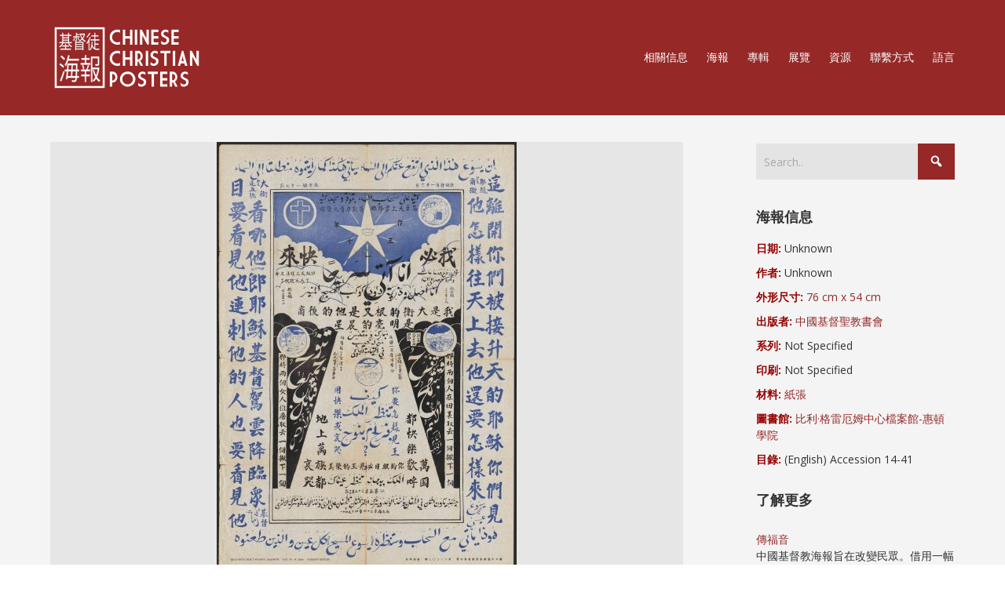

--- FILE ---
content_type: text/html; charset=UTF-8
request_url: https://ccposters.com/tw/poster/christs-return/
body_size: 19316
content:


<!DOCTYPE html>

<html xmlns="http://www.w3.org/1999/xhtml" lang="zh-TW">
	
        
    <head>
    	        
		    	<meta charset="UTF-8" />
		<meta name="viewport" content="width=device-width, height=device-height, initial-scale=1">
        <meta http-equiv="X-UA-Compatible" content="IE=edge">
		<link rel="profile" href="https://gmpg.org/xfn/11" />
            	
				<title>基督再來 &#8211; 基督教海報</title>
<meta name='robots' content='max-image-preview:large' />
	<style>img:is([sizes="auto" i], [sizes^="auto," i]) { contain-intrinsic-size: 3000px 1500px }</style>
	<link rel='dns-prefetch' href='//maxcdn.bootstrapcdn.com' />
<link rel='dns-prefetch' href='//fonts.googleapis.com' />
<link rel='dns-prefetch' href='//use.fontawesome.com' />
<link rel="alternate" type="application/rss+xml" title="訂閱《基督教海報》&raquo; 資訊提供" href="https://ccposters.com/tw/feed/" />
<link rel="alternate" type="application/rss+xml" title="訂閱《基督教海報》&raquo; 留言的資訊提供" href="https://ccposters.com/tw/comments/feed/" />
<link rel="alternate" type="application/rss+xml" title="訂閱《基督教海報 》&raquo;〈基督再來〉留言的資訊提供" href="https://ccposters.com/tw/poster/christs-return/feed/" />
<script type="text/javascript">
/* <![CDATA[ */
window._wpemojiSettings = {"baseUrl":"https:\/\/s.w.org\/images\/core\/emoji\/16.0.1\/72x72\/","ext":".png","svgUrl":"https:\/\/s.w.org\/images\/core\/emoji\/16.0.1\/svg\/","svgExt":".svg","source":{"concatemoji":"https:\/\/ccposters.com\/wp-includes\/js\/wp-emoji-release.min.js?ver=6.8.3"}};
/*! This file is auto-generated */
!function(s,n){var o,i,e;function c(e){try{var t={supportTests:e,timestamp:(new Date).valueOf()};sessionStorage.setItem(o,JSON.stringify(t))}catch(e){}}function p(e,t,n){e.clearRect(0,0,e.canvas.width,e.canvas.height),e.fillText(t,0,0);var t=new Uint32Array(e.getImageData(0,0,e.canvas.width,e.canvas.height).data),a=(e.clearRect(0,0,e.canvas.width,e.canvas.height),e.fillText(n,0,0),new Uint32Array(e.getImageData(0,0,e.canvas.width,e.canvas.height).data));return t.every(function(e,t){return e===a[t]})}function u(e,t){e.clearRect(0,0,e.canvas.width,e.canvas.height),e.fillText(t,0,0);for(var n=e.getImageData(16,16,1,1),a=0;a<n.data.length;a++)if(0!==n.data[a])return!1;return!0}function f(e,t,n,a){switch(t){case"flag":return n(e,"\ud83c\udff3\ufe0f\u200d\u26a7\ufe0f","\ud83c\udff3\ufe0f\u200b\u26a7\ufe0f")?!1:!n(e,"\ud83c\udde8\ud83c\uddf6","\ud83c\udde8\u200b\ud83c\uddf6")&&!n(e,"\ud83c\udff4\udb40\udc67\udb40\udc62\udb40\udc65\udb40\udc6e\udb40\udc67\udb40\udc7f","\ud83c\udff4\u200b\udb40\udc67\u200b\udb40\udc62\u200b\udb40\udc65\u200b\udb40\udc6e\u200b\udb40\udc67\u200b\udb40\udc7f");case"emoji":return!a(e,"\ud83e\udedf")}return!1}function g(e,t,n,a){var r="undefined"!=typeof WorkerGlobalScope&&self instanceof WorkerGlobalScope?new OffscreenCanvas(300,150):s.createElement("canvas"),o=r.getContext("2d",{willReadFrequently:!0}),i=(o.textBaseline="top",o.font="600 32px Arial",{});return e.forEach(function(e){i[e]=t(o,e,n,a)}),i}function t(e){var t=s.createElement("script");t.src=e,t.defer=!0,s.head.appendChild(t)}"undefined"!=typeof Promise&&(o="wpEmojiSettingsSupports",i=["flag","emoji"],n.supports={everything:!0,everythingExceptFlag:!0},e=new Promise(function(e){s.addEventListener("DOMContentLoaded",e,{once:!0})}),new Promise(function(t){var n=function(){try{var e=JSON.parse(sessionStorage.getItem(o));if("object"==typeof e&&"number"==typeof e.timestamp&&(new Date).valueOf()<e.timestamp+604800&&"object"==typeof e.supportTests)return e.supportTests}catch(e){}return null}();if(!n){if("undefined"!=typeof Worker&&"undefined"!=typeof OffscreenCanvas&&"undefined"!=typeof URL&&URL.createObjectURL&&"undefined"!=typeof Blob)try{var e="postMessage("+g.toString()+"("+[JSON.stringify(i),f.toString(),p.toString(),u.toString()].join(",")+"));",a=new Blob([e],{type:"text/javascript"}),r=new Worker(URL.createObjectURL(a),{name:"wpTestEmojiSupports"});return void(r.onmessage=function(e){c(n=e.data),r.terminate(),t(n)})}catch(e){}c(n=g(i,f,p,u))}t(n)}).then(function(e){for(var t in e)n.supports[t]=e[t],n.supports.everything=n.supports.everything&&n.supports[t],"flag"!==t&&(n.supports.everythingExceptFlag=n.supports.everythingExceptFlag&&n.supports[t]);n.supports.everythingExceptFlag=n.supports.everythingExceptFlag&&!n.supports.flag,n.DOMReady=!1,n.readyCallback=function(){n.DOMReady=!0}}).then(function(){return e}).then(function(){var e;n.supports.everything||(n.readyCallback(),(e=n.source||{}).concatemoji?t(e.concatemoji):e.wpemoji&&e.twemoji&&(t(e.twemoji),t(e.wpemoji)))}))}((window,document),window._wpemojiSettings);
/* ]]> */
</script>
<style id='wp-emoji-styles-inline-css' type='text/css'>

	img.wp-smiley, img.emoji {
		display: inline !important;
		border: none !important;
		box-shadow: none !important;
		height: 1em !important;
		width: 1em !important;
		margin: 0 0.07em !important;
		vertical-align: -0.1em !important;
		background: none !important;
		padding: 0 !important;
	}
</style>
<link rel='stylesheet' id='wp-block-library-css' href='https://ccposters.com/wp-includes/css/dist/block-library/style.min.css?ver=6.8.3' type='text/css' media='all' />
<style id='classic-theme-styles-inline-css' type='text/css'>
/*! This file is auto-generated */
.wp-block-button__link{color:#fff;background-color:#32373c;border-radius:9999px;box-shadow:none;text-decoration:none;padding:calc(.667em + 2px) calc(1.333em + 2px);font-size:1.125em}.wp-block-file__button{background:#32373c;color:#fff;text-decoration:none}
</style>
<style id='global-styles-inline-css' type='text/css'>
:root{--wp--preset--aspect-ratio--square: 1;--wp--preset--aspect-ratio--4-3: 4/3;--wp--preset--aspect-ratio--3-4: 3/4;--wp--preset--aspect-ratio--3-2: 3/2;--wp--preset--aspect-ratio--2-3: 2/3;--wp--preset--aspect-ratio--16-9: 16/9;--wp--preset--aspect-ratio--9-16: 9/16;--wp--preset--color--black: #000000;--wp--preset--color--cyan-bluish-gray: #abb8c3;--wp--preset--color--white: #ffffff;--wp--preset--color--pale-pink: #f78da7;--wp--preset--color--vivid-red: #cf2e2e;--wp--preset--color--luminous-vivid-orange: #ff6900;--wp--preset--color--luminous-vivid-amber: #fcb900;--wp--preset--color--light-green-cyan: #7bdcb5;--wp--preset--color--vivid-green-cyan: #00d084;--wp--preset--color--pale-cyan-blue: #8ed1fc;--wp--preset--color--vivid-cyan-blue: #0693e3;--wp--preset--color--vivid-purple: #9b51e0;--wp--preset--gradient--vivid-cyan-blue-to-vivid-purple: linear-gradient(135deg,rgba(6,147,227,1) 0%,rgb(155,81,224) 100%);--wp--preset--gradient--light-green-cyan-to-vivid-green-cyan: linear-gradient(135deg,rgb(122,220,180) 0%,rgb(0,208,130) 100%);--wp--preset--gradient--luminous-vivid-amber-to-luminous-vivid-orange: linear-gradient(135deg,rgba(252,185,0,1) 0%,rgba(255,105,0,1) 100%);--wp--preset--gradient--luminous-vivid-orange-to-vivid-red: linear-gradient(135deg,rgba(255,105,0,1) 0%,rgb(207,46,46) 100%);--wp--preset--gradient--very-light-gray-to-cyan-bluish-gray: linear-gradient(135deg,rgb(238,238,238) 0%,rgb(169,184,195) 100%);--wp--preset--gradient--cool-to-warm-spectrum: linear-gradient(135deg,rgb(74,234,220) 0%,rgb(151,120,209) 20%,rgb(207,42,186) 40%,rgb(238,44,130) 60%,rgb(251,105,98) 80%,rgb(254,248,76) 100%);--wp--preset--gradient--blush-light-purple: linear-gradient(135deg,rgb(255,206,236) 0%,rgb(152,150,240) 100%);--wp--preset--gradient--blush-bordeaux: linear-gradient(135deg,rgb(254,205,165) 0%,rgb(254,45,45) 50%,rgb(107,0,62) 100%);--wp--preset--gradient--luminous-dusk: linear-gradient(135deg,rgb(255,203,112) 0%,rgb(199,81,192) 50%,rgb(65,88,208) 100%);--wp--preset--gradient--pale-ocean: linear-gradient(135deg,rgb(255,245,203) 0%,rgb(182,227,212) 50%,rgb(51,167,181) 100%);--wp--preset--gradient--electric-grass: linear-gradient(135deg,rgb(202,248,128) 0%,rgb(113,206,126) 100%);--wp--preset--gradient--midnight: linear-gradient(135deg,rgb(2,3,129) 0%,rgb(40,116,252) 100%);--wp--preset--font-size--small: 13px;--wp--preset--font-size--medium: 20px;--wp--preset--font-size--large: 36px;--wp--preset--font-size--x-large: 42px;--wp--preset--spacing--20: 0.44rem;--wp--preset--spacing--30: 0.67rem;--wp--preset--spacing--40: 1rem;--wp--preset--spacing--50: 1.5rem;--wp--preset--spacing--60: 2.25rem;--wp--preset--spacing--70: 3.38rem;--wp--preset--spacing--80: 5.06rem;--wp--preset--shadow--natural: 6px 6px 9px rgba(0, 0, 0, 0.2);--wp--preset--shadow--deep: 12px 12px 50px rgba(0, 0, 0, 0.4);--wp--preset--shadow--sharp: 6px 6px 0px rgba(0, 0, 0, 0.2);--wp--preset--shadow--outlined: 6px 6px 0px -3px rgba(255, 255, 255, 1), 6px 6px rgba(0, 0, 0, 1);--wp--preset--shadow--crisp: 6px 6px 0px rgba(0, 0, 0, 1);}:where(.is-layout-flex){gap: 0.5em;}:where(.is-layout-grid){gap: 0.5em;}body .is-layout-flex{display: flex;}.is-layout-flex{flex-wrap: wrap;align-items: center;}.is-layout-flex > :is(*, div){margin: 0;}body .is-layout-grid{display: grid;}.is-layout-grid > :is(*, div){margin: 0;}:where(.wp-block-columns.is-layout-flex){gap: 2em;}:where(.wp-block-columns.is-layout-grid){gap: 2em;}:where(.wp-block-post-template.is-layout-flex){gap: 1.25em;}:where(.wp-block-post-template.is-layout-grid){gap: 1.25em;}.has-black-color{color: var(--wp--preset--color--black) !important;}.has-cyan-bluish-gray-color{color: var(--wp--preset--color--cyan-bluish-gray) !important;}.has-white-color{color: var(--wp--preset--color--white) !important;}.has-pale-pink-color{color: var(--wp--preset--color--pale-pink) !important;}.has-vivid-red-color{color: var(--wp--preset--color--vivid-red) !important;}.has-luminous-vivid-orange-color{color: var(--wp--preset--color--luminous-vivid-orange) !important;}.has-luminous-vivid-amber-color{color: var(--wp--preset--color--luminous-vivid-amber) !important;}.has-light-green-cyan-color{color: var(--wp--preset--color--light-green-cyan) !important;}.has-vivid-green-cyan-color{color: var(--wp--preset--color--vivid-green-cyan) !important;}.has-pale-cyan-blue-color{color: var(--wp--preset--color--pale-cyan-blue) !important;}.has-vivid-cyan-blue-color{color: var(--wp--preset--color--vivid-cyan-blue) !important;}.has-vivid-purple-color{color: var(--wp--preset--color--vivid-purple) !important;}.has-black-background-color{background-color: var(--wp--preset--color--black) !important;}.has-cyan-bluish-gray-background-color{background-color: var(--wp--preset--color--cyan-bluish-gray) !important;}.has-white-background-color{background-color: var(--wp--preset--color--white) !important;}.has-pale-pink-background-color{background-color: var(--wp--preset--color--pale-pink) !important;}.has-vivid-red-background-color{background-color: var(--wp--preset--color--vivid-red) !important;}.has-luminous-vivid-orange-background-color{background-color: var(--wp--preset--color--luminous-vivid-orange) !important;}.has-luminous-vivid-amber-background-color{background-color: var(--wp--preset--color--luminous-vivid-amber) !important;}.has-light-green-cyan-background-color{background-color: var(--wp--preset--color--light-green-cyan) !important;}.has-vivid-green-cyan-background-color{background-color: var(--wp--preset--color--vivid-green-cyan) !important;}.has-pale-cyan-blue-background-color{background-color: var(--wp--preset--color--pale-cyan-blue) !important;}.has-vivid-cyan-blue-background-color{background-color: var(--wp--preset--color--vivid-cyan-blue) !important;}.has-vivid-purple-background-color{background-color: var(--wp--preset--color--vivid-purple) !important;}.has-black-border-color{border-color: var(--wp--preset--color--black) !important;}.has-cyan-bluish-gray-border-color{border-color: var(--wp--preset--color--cyan-bluish-gray) !important;}.has-white-border-color{border-color: var(--wp--preset--color--white) !important;}.has-pale-pink-border-color{border-color: var(--wp--preset--color--pale-pink) !important;}.has-vivid-red-border-color{border-color: var(--wp--preset--color--vivid-red) !important;}.has-luminous-vivid-orange-border-color{border-color: var(--wp--preset--color--luminous-vivid-orange) !important;}.has-luminous-vivid-amber-border-color{border-color: var(--wp--preset--color--luminous-vivid-amber) !important;}.has-light-green-cyan-border-color{border-color: var(--wp--preset--color--light-green-cyan) !important;}.has-vivid-green-cyan-border-color{border-color: var(--wp--preset--color--vivid-green-cyan) !important;}.has-pale-cyan-blue-border-color{border-color: var(--wp--preset--color--pale-cyan-blue) !important;}.has-vivid-cyan-blue-border-color{border-color: var(--wp--preset--color--vivid-cyan-blue) !important;}.has-vivid-purple-border-color{border-color: var(--wp--preset--color--vivid-purple) !important;}.has-vivid-cyan-blue-to-vivid-purple-gradient-background{background: var(--wp--preset--gradient--vivid-cyan-blue-to-vivid-purple) !important;}.has-light-green-cyan-to-vivid-green-cyan-gradient-background{background: var(--wp--preset--gradient--light-green-cyan-to-vivid-green-cyan) !important;}.has-luminous-vivid-amber-to-luminous-vivid-orange-gradient-background{background: var(--wp--preset--gradient--luminous-vivid-amber-to-luminous-vivid-orange) !important;}.has-luminous-vivid-orange-to-vivid-red-gradient-background{background: var(--wp--preset--gradient--luminous-vivid-orange-to-vivid-red) !important;}.has-very-light-gray-to-cyan-bluish-gray-gradient-background{background: var(--wp--preset--gradient--very-light-gray-to-cyan-bluish-gray) !important;}.has-cool-to-warm-spectrum-gradient-background{background: var(--wp--preset--gradient--cool-to-warm-spectrum) !important;}.has-blush-light-purple-gradient-background{background: var(--wp--preset--gradient--blush-light-purple) !important;}.has-blush-bordeaux-gradient-background{background: var(--wp--preset--gradient--blush-bordeaux) !important;}.has-luminous-dusk-gradient-background{background: var(--wp--preset--gradient--luminous-dusk) !important;}.has-pale-ocean-gradient-background{background: var(--wp--preset--gradient--pale-ocean) !important;}.has-electric-grass-gradient-background{background: var(--wp--preset--gradient--electric-grass) !important;}.has-midnight-gradient-background{background: var(--wp--preset--gradient--midnight) !important;}.has-small-font-size{font-size: var(--wp--preset--font-size--small) !important;}.has-medium-font-size{font-size: var(--wp--preset--font-size--medium) !important;}.has-large-font-size{font-size: var(--wp--preset--font-size--large) !important;}.has-x-large-font-size{font-size: var(--wp--preset--font-size--x-large) !important;}
:where(.wp-block-post-template.is-layout-flex){gap: 1.25em;}:where(.wp-block-post-template.is-layout-grid){gap: 1.25em;}
:where(.wp-block-columns.is-layout-flex){gap: 2em;}:where(.wp-block-columns.is-layout-grid){gap: 2em;}
:root :where(.wp-block-pullquote){font-size: 1.5em;line-height: 1.6;}
</style>
<link rel='stylesheet' id='beautiful-taxonomy-filters-basic-css' href='https://ccposters.com/wp-content/plugins/beautiful-taxonomy-filters/public/css/beautiful-taxonomy-filters-base.min.css?ver=2.4.3' type='text/css' media='all' />
<link rel='stylesheet' id='beautiful-taxonomy-filters-css' href='https://ccposters.com/wp-content/plugins/beautiful-taxonomy-filters/public/css/beautiful-taxonomy-filters-simple.min.css?ver=2.4.3' type='text/css' media='all' />
<link rel='stylesheet' id='contact-form-7-css' href='https://ccposters.com/wp-content/plugins/contact-form-7/includes/css/styles.css?ver=5.8.6' type='text/css' media='all' />
<link rel='stylesheet' id='sfwa_cdn_fontawesome-css' href='https://maxcdn.bootstrapcdn.com/font-awesome/4.7.0/css/font-awesome.min.css?ver=2.0.8' type='text/css' media='all' />
<link rel='stylesheet' id='sfwa_style-css' href='https://ccposters.com/wp-content/plugins/podamibe-simple-footer-widget-area/assets/css/sfwa.css?ver=2.0.8' type='text/css' media='all' />
<link rel='stylesheet' id='responsive-lightbox-nivo_lightbox-css-css' href='https://ccposters.com/wp-content/plugins/responsive-lightbox-lite/assets/nivo-lightbox/nivo-lightbox.css?ver=6.8.3' type='text/css' media='all' />
<link rel='stylesheet' id='responsive-lightbox-nivo_lightbox-css-d-css' href='https://ccposters.com/wp-content/plugins/responsive-lightbox-lite/assets/nivo-lightbox/themes/default/default.css?ver=6.8.3' type='text/css' media='all' />
<link rel='stylesheet' id='dashicons-css' href='https://ccposters.com/wp-includes/css/dashicons.min.css?ver=6.8.3' type='text/css' media='all' />
<link rel='stylesheet' id='bento-theme-styles-css' href='https://ccposters.com/wp-content/themes/bento/style.css' type='text/css' media='all' />
<style id='bento-theme-styles-inline-css' type='text/css'>

		.logo {
			padding: 10px 0;
			padding: 1rem 0;
		}
	
		@media screen and (min-width: 64em) {
			.bnt-container {
				max-width: 1080px;
				max-width: 108rem;
			}
		}
		@media screen and (min-width: 74.25em) {
			.bnt-container {
				padding: 0;
			}
		}
		@media screen and (min-width: 120em) {
			.bnt-container {
				max-width: 1440px;
				max-width: 144rem;
			}
		}
	
		body {
			font-family: Open Sans, Arial, sans-serif;
			font-size: 14px;
			font-size: 1.4em;
		}
		.site-content h1, 
		.site-content h2, 
		.site-content h3, 
		.site-content h4, 
		.site-content h5, 
		.site-content h6,
		.post-header-title h1 {
			font-family: Open Sans, Arial, sans-serif;
		}
		#nav-primary {
			font-family: Montserrat, Arial, sans-serif;
		}
		.primary-menu > li > a,
		.primary-menu > li > a:after {
			font-size: 14px;
			font-size: 1.4rem;
		}
	
		.site-header,
		.header-default .site-header.fixed-header,
		.header-centered .site-header.fixed-header,
		.header-side .site-wrapper {
			background: #962828;
		}
		.primary-menu > li > .sub-menu {
			border-top-color: #962828;
		}
		.primary-menu > li > a,
		#nav-mobile li a,
		.mobile-menu-trigger,
		.mobile-menu-close,
		.ham-menu-close {
			color: #ffffff;
		}
		.primary-menu > li > a:hover,
		.primary-menu > li.current-menu-item > a,
		.primary-menu > li.current-menu-ancestor > a {
			color: #eabf00;
		}
		.primary-menu .sub-menu li,
		#nav-mobile {
			background-color: #dddddd;
		}
		.primary-menu .sub-menu li a:hover,
		.primary-menu .sub-menu .current-menu-item:not(.current-menu-ancestor) > a,
		#nav-mobile li a:hover,
		#nav-mobile .current-menu-item:not(.current-menu-ancestor) > a {
			background-color: #cccccc;
		}
		.primary-menu .sub-menu,
		.primary-menu .sub-menu li,
		#nav-mobile li a,
		#nav-mobile .primary-mobile-menu > li:first-child > a {
			border-color: #cccccc;
		}
		.primary-menu .sub-menu li a {
			color: #333333; 
		}
		.primary-menu .sub-menu li:hover > a {
			color: #333333; 
		}
		#nav-mobile {
			background-color: #dddddd;
		}
		#nav-mobile li a,
		.mobile-menu-trigger,
		.mobile-menu-close {
			color: #333333;
		}
		#nav-mobile li a:hover,
		#nav-mobile .current-menu-item:not(.current-menu-ancestor) > a {
			background-color: #cccccc;
		}
		#nav-mobile li a,
		#nav-mobile .primary-mobile-menu > li:first-child > a {
			border-color: #cccccc;	
		}
		#nav-mobile li a:hover,
		.mobile-menu-trigger-container:hover,
		.mobile-menu-close:hover {
			color: #333333;
		}
	
		.site-content {
			background-color: #f4f4f4;
		}
		.site-content h1, 
		.site-content h2, 
		.site-content h3, 
		.site-content h4, 
		.site-content h5, 
		.site-content h6 {
			color: #333333;
		}
		.products .product a h3,
		.masonry-item-box a h2 {
			color: inherit;	
		}
		.site-content {
			color: #333333;
		}
		.site-content a:not(.masonry-item-link) {
			color: #962828;
		}
		.site-content a:not(.page-numbers) {
			color: #962828;
		}
		.site-content a:not(.ajax-load-more) {
			color: #962828;
		}
		.site-content a:not(.remove) {
			color: #962828;
		}
		.site-content a:not(.button) {
			color: #962828;
		}
		.page-links a .page-link-text:not(:hover) {
			color: #00B285;
		}
		label,
		.wp-caption-text,
		.post-date-blog,
		.entry-footer, 
		.archive-header .archive-description, 
		.comment-meta,
		.comment-notes,
		.project-types,
		.widget_archive li,
		.widget_categories li,
		.widget .post-date,
		.widget_calendar table caption,
		.widget_calendar table th,
		.widget_recent_comments .recentcomments,
		.product .price del,
		.widget del,
		.widget del .amount,
		.product_list_widget a.remove,
		.product_list_widget .quantity,
		.product-categories .count,
		.product_meta,
		.shop_table td.product-remove a,
		.woocommerce-checkout .payment_methods .wc_payment_method .payment_box {
			color: #999999;
		}
		hr,
		.entry-content table,
		.entry-content td,
		.entry-content th,
		.separator-line,
		.comment .comment .comment-nested,
		.comment-respond,
		.sidebar .widget_recent_entries ul li,
		.sidebar .widget_recent_comments ul li,
		.sidebar .widget_categories ul li,
		.sidebar .widget_archive ul li,
		.sidebar .widget_product_categories ul li,
		.woocommerce .site-footer .widget-woo .product_list_widget li,
		.woocommerce .site-footer .widget-woo .cart_list li:last-child,
		.woocommerce-tabs .tabs,
		.woocommerce-tabs .tabs li.active,
		.cart_item,
		.cart_totals .cart-subtotal,
		.cart_totals .order-total,
		.woocommerce-checkout-review-order table tfoot,
		.woocommerce-checkout-review-order table tfoot .order-total,
		.woocommerce-checkout-review-order table tfoot .shipping {
			border-color: #dddddd;	
		}
		input[type="text"], 
		input[type="password"], 
		input[type="email"], 
		input[type="number"], 
		input[type="tel"], 
		input[type="search"], 
		textarea, 
		select, 
		.select2-container {
			background-color: #e4e4e4;
			color: #333333;
		}
		::-webkit-input-placeholder { 
			color: #aaaaaa; 
		}
		::-moz-placeholder { 
			color: #aaaaaa; 
		}
		:-ms-input-placeholder { 
			color: #aaaaaa; 
		}
		input:-moz-placeholder { 
			color: #aaaaaa; 
		}
		.pagination a.page-numbers:hover,
		.woocommerce-pagination a.page-numbers:hover,
		.site-content a.ajax-load-more:hover,
		.page-links a .page-link-text:hover,
		.widget_price_filter .ui-slider .ui-slider-range, 
		.widget_price_filter .ui-slider .ui-slider-handle,
		input[type="submit"],
		.site-content .button,
		.widget_price_filter .ui-slider .ui-slider-range, 
		.widget_price_filter .ui-slider .ui-slider-handle {
			background-color: #962828;	
		}
		.pagination a.page-numbers:hover,
		.woocommerce-pagination a.page-numbers:hover,
		.site-content a.ajax-load-more:hover,
		.page-links a .page-link-text:hover {
			border-color: #962828;
		}
		.page-links a .page-link-text:not(:hover),
		.pagination a, 
		.woocommerce-pagination a,
		.site-content a.ajax-load-more {
			color: #962828;
		}
		input[type="submit"]:hover,
		.site-content .button:hover {
			background-color: #eabf00;
		}
		input[type="submit"],
		.site-content .button,
		.site-content a.button,
		.pagination a.page-numbers:hover,
		.woocommerce-pagination a.page-numbers:hover,
		.site-content a.ajax-load-more:hover,
		.page-links a .page-link-text:hover {
			color: #ffffff;	
		}
		input[type="submit"]:hover,
		.site-content .button:hover {
			color: #ffffff;
		}
		.shop_table .actions .button,
		.shipping-calculator-form .button,
		.checkout_coupon .button,
		.widget_shopping_cart .button:first-child,
		.price_slider_amount .button {
			background-color: #999999;
		}
		.shop_table .actions .button:hover,
		.shipping-calculator-form .button:hover,
		.checkout_coupon .button:hover,
		.widget_shopping_cart .button:first-child:hover,
		.price_slider_amount .button:hover {
			background-color: #777777;
		}
		.shop_table .actions .button,
		.shipping-calculator-form .button,
		.checkout_coupon .button,
		.widget_shopping_cart .button:first-child,
		.price_slider_amount .button {
			color: #ffffff;
		}
		.shop_table .actions .button:hover,
		.shipping-calculator-form .button:hover,
		.checkout_coupon .button:hover,
		.widget_shopping_cart .button:first-child:hover,
		.price_slider_amount .button:hover {
			color: #ffffff;
		}
	
		.sidebar-footer {
			background-color: #595959;
		}
		.site-footer {
			color: #cccccc;
		}
		.site-footer a {
			color: #ffffff;
		}
		.site-footer label, 
		.site-footer .post-date-blog, 
		.site-footer .entry-footer, 
		.site-footer .comment-meta, 
		.site-footer .comment-notes, 
		.site-footer .widget_archive li, 
		.site-footer .widget_categories li, 
		.site-footer .widget .post-date, 
		.site-footer .widget_calendar table caption, 
		.site-footer .widget_calendar table th, 
		.site-footer .widget_recent_comments .recentcomments {
			color: #aaaaaa;
		}
		.sidebar-footer .widget_recent_entries ul li, 
		.sidebar-footer .widget_recent_comments ul li, 
		.sidebar-footer .widget_categories ul li, 
		.sidebar-footer .widget_archive ul li {
			border-color: #999999;
		}
		.bottom-footer {
			background-color: #666666;
			color: #cccccc;
		}
		.bottom-footer a {
			color: #ffffff;
		}
	
		.home.blog .post-header-title h1 {
			color: #ffffff;
		}
		.home.blog .post-header-subtitle {
			color: #cccccc;
		}
	

				.post-header {
					background-image: url(https://ccposters.com/wp-content/uploads/2018/11/Wheaton_022.jpg);
				}
			
			.post-header-title h1,
			.entry-header h1 { 
				color: ; 
			}
			.post-header-subtitle {
				color: ;
			}
			.site-content {
				background-color: ;
			}
		
</style>
<link rel='stylesheet' id='font-awesome-css' href='https://ccposters.com/wp-content/plugins/types/vendor/toolset/toolset-common/res/lib/font-awesome/css/font-awesome.min.css?ver=4.7.0' type='text/css' media='screen' />
<link rel='stylesheet' id='google-fonts-css' href='https://fonts.googleapis.com/css?family=Open+Sans%3A400%2C700%2C400italic%7COpen+Sans%3A400%2C700%2C400italic%7CMontserrat%3A400%2C700&#038;subset=cyrillic%2Clatin%2Clatin-ext%2Cgreek-ext' type='text/css' media='all' />
<link rel='stylesheet' id='font-awesome-official-css' href='https://use.fontawesome.com/releases/v6.4.0/css/all.css' type='text/css' media='all' integrity="sha384-iw3OoTErCYJJB9mCa8LNS2hbsQ7M3C0EpIsO/H5+EGAkPGc6rk+V8i04oW/K5xq0" crossorigin="anonymous" />
<link rel='stylesheet' id='parent-style-css' href='https://ccposters.com/wp-content/themes/bento/style.css?ver=6.8.3' type='text/css' media='all' />
<link rel='stylesheet' id='font-awesome-official-v4shim-css' href='https://use.fontawesome.com/releases/v6.4.0/css/v4-shims.css' type='text/css' media='all' integrity="sha384-TjXU13dTMPo+5ZlOUI1IGXvpmajjoetPqbUJqTx+uZ1bGwylKHNEItuVe/mg/H6l" crossorigin="anonymous" />
<link rel='stylesheet' id='wppb_stylesheet-css' href='https://ccposters.com/wp-content/plugins/profile-builder/assets/css/style-front-end.css?ver=3.13.1' type='text/css' media='all' />
<link rel='stylesheet' id='pcs-styles-css' href='https://ccposters.com/wp-content/plugins/post-content-shortcodes/styles/default-styles.css?ver=1.0' type='text/css' media='screen' />
<script type="text/javascript" src="https://ccposters.com/wp-includes/js/jquery/jquery.min.js?ver=3.7.1" id="jquery-core-js"></script>
<script type="text/javascript" src="https://ccposters.com/wp-includes/js/jquery/jquery-migrate.min.js?ver=3.4.1" id="jquery-migrate-js"></script>
<script type="text/javascript" src="https://ccposters.com/wp-content/plugins/responsive-lightbox-lite/assets/nivo-lightbox/nivo-lightbox.min.js?ver=6.8.3" id="responsive-lightbox-nivo_lightbox-js"></script>
<script type="text/javascript" id="responsive-lightbox-lite-script-js-extra">
/* <![CDATA[ */
var rllArgs = {"script":"nivo_lightbox","selector":"lightbox","custom_events":""};
/* ]]> */
</script>
<script type="text/javascript" src="https://ccposters.com/wp-content/plugins/responsive-lightbox-lite/assets/inc/script.js?ver=6.8.3" id="responsive-lightbox-lite-script-js"></script>
<link rel="https://api.w.org/" href="https://ccposters.com/tw/wp-json/" /><link rel="EditURI" type="application/rsd+xml" title="RSD" href="https://ccposters.com/xmlrpc.php?rsd" />
<meta name="generator" content="WordPress 6.8.3" />
<link rel="canonical" href="https://ccposters.com/tw/poster/christs-return/" />
<link rel='shortlink' href='https://ccposters.com/tw/?p=5526' />
<link rel="alternate" title="oEmbed (JSON)" type="application/json+oembed" href="https://ccposters.com/tw/wp-json/oembed/1.0/embed?url=https%3A%2F%2Fccposters.com%2Ftw%2Fposter%2Fchrists-return%2F" />
<link rel="alternate" title="oEmbed (XML)" type="text/xml+oembed" href="https://ccposters.com/tw/wp-json/oembed/1.0/embed?url=https%3A%2F%2Fccposters.com%2Ftw%2Fposter%2Fchrists-return%2F&#038;format=xml" />
<style>
.qtranxs_flag_en {background-image: url(https://ccposters.com/wp-content/plugins/qtranslate-x/flags/gb.png); background-repeat: no-repeat;}
.qtranxs_flag_zh {background-image: url(https://ccposters.com/wp-content/plugins/qtranslate-x/flags/cn.png); background-repeat: no-repeat;}
.qtranxs_flag_tw {background-image: url(https://ccposters.com/wp-content/plugins/qtranslate-x/flags/tw.png); background-repeat: no-repeat;}
</style>
<link hreflang="en" href="https://ccposters.com/en/poster/christs-return/" rel="alternate" />
<link hreflang="zh" href="https://ccposters.com/zh/poster/christs-return/" rel="alternate" />
<link hreflang="繁體中文" href="https://ccposters.com/tw/poster/christs-return/" rel="alternate" />
<link hreflang="x-default" href="https://ccposters.com/en/poster/christs-return/" rel="alternate" />
<meta name="generator" content="qTranslate-XT 3.15.2" />
<!-- Analytics by WP Statistics - https://wp-statistics.com -->
<meta name="generator" content="Elementor 3.18.3; settings: css_print_method-external, google_font-enabled, font_display-auto">
<style type="text/css" id="sfwarea-plugins-css">.footer-information { background-color : #1c1c1c;}#sfwa_footer a{ color : #a5a5a5 }#sfwa_footer a:hover{ color : #f7f7f7 }#sfwa_footer{ color : #a5a5a5 }.footer-information{ padding-top : 20px;padding-bottom : 20px; }</style><link rel="icon" href="https://ccposters.com/wp-content/uploads/2018/01/cropped-ccp-icon-32x32.jpg" sizes="32x32" />
<link rel="icon" href="https://ccposters.com/wp-content/uploads/2018/01/cropped-ccp-icon-192x192.jpg" sizes="192x192" />
<link rel="apple-touch-icon" href="https://ccposters.com/wp-content/uploads/2018/01/cropped-ccp-icon-180x180.jpg" />
<meta name="msapplication-TileImage" content="https://ccposters.com/wp-content/uploads/2018/01/cropped-ccp-icon-270x270.jpg" />
		<style type="text/css" id="wp-custom-css">
			/*GALLERIES */
.so-panel {
	margin-bottom: 0px !important;
}

.elementor-image-gallery .gallery-columns-4 .gallery-item {
    max-width: 24.5%;
}
.elementor-image-gallery .gallery-columns-3 .gallery-item {
    max-width: 32.33%;
}
.elementor-image-gallery .gallery-columns-2 .gallery-item {
    max-width: 49.5%;
}
/* PAGE */
.post-thumbnail-2 {
	background-color: #e6e6e6;
}
.elementor-page .content-post {
	width: 100% !important;
}
/* GENERAL */
.bnt-container {
    max-width: 1300px;
    max-width: 130rem;
}
.site-content {
    padding: 30px 0 30px 0!important;
    padding: 3rem 0 3rem 0 !important;
}
h1 {
	margin: 0px 0px 0px 0px !important;
}
.archive-header {
margin-bottom: 60px !important;
}
/* FOOTER */
.sidebar-footer {
    background-color: #4c4c4c;
}

/* MENU STYLE OVERIDE */ 
.site-header {
	background-color: #962828;
}
.primary-menu > li > a:hover, .primary-menu > li.current-menu-item > a, .primary-menu > li.current-menu-ancestor > a {
    color: #eabf00;
}

.primary-menu > li > a, #nav-mobile li a, .mobile-menu-trigger, .mobile-menu-close, .ham-menu-close {
    color: #ffffff;
}
.primary-menu > li {
    position: relative;
    display: inline-block;
    margin: 0 0 0 20px;
    margin: 0 0 0 2rem;
}
.primary-menu > .menu-item-has-children > a:after {
    content: none;
    margin-left: 0px;
}
.primary-menu > .menu-item-has-children > a {
    padding-right: 0px;
    padding-right: 0rem;
}

/* POST PAGE */
.with-excerpt .pcs-post-title {
    font-size: 1em;
    line-height: 1.25em;
    color: #000;
    font-family: MuseoSlab500, Verdana, Geneva, sans-serif;
}

/*BUTTON OVERRIDE */
.site-content .button {
    background-color: #962828;
}
.site-content .button:hover {
    background-color: #eabf00;
}

input[type="submit"] {
    background-color: #962828;
}

input[type="submit"]:hover {
    background-color: #eabf00;
}

.beautiful-taxonomy-filters-button {
    margin-top: 20px;
		height: 3.5em;
		width: 100%;
    padding: 10px 30px 11px;
    -webkit-border-radius: 0px;
    -moz-border-radius: 0px;
    border-radius: 0px;
		border: 0px;
    background-color: #962828;
    color: #FFFFFF;
    text-transform: uppercase;
    font-weight: normal;
}
.beautiful-taxonomy-filters-button:hover {
	background-color: #eabf00;
}

/* PREVIOUS OVERIDES */
.post-list.with-excerpt {
	column-count: 1!important;
	-webkit-column-count: 1;
}

.pcs-post-title {
	font-size: 100% !important;
	font-family: 'Open Sans', Arial, sans-serif !important;
}
.comments-area {
	margin-bottom: 2em;
}
.responsive-tabs .responsive-tabs__panel {
    background: #e6e6e6 !important;
    border: 0px solid #e6e6e6 !important;
    border-top: 0px solid #ddd!important;
    -webkit-border-radius: 0px;
    -moz-border-radius: 0px;
    border-radius: 0px;
    -webkit-border-top-left-radius: 0px;
    -moz-border-radius-topleft: 0px;
    border-top-left-radius: 0px;
    clear: left;
    margin-bottom: 0;
    padding: 20px 20px 5px!important;
    word-wrap: break-word;
}	
.responsive-tabs__heading--active {
	background-color: #960000 !important;
	color: white !important;
	border: 0px solid #e3e4e4 !important;
    border-top: 0px solid #ddd!important;
}

.responsive-tabs__list__item--active {
	background-color: #960000 !important;
	color: white !important;
	line-height:40px !important;
	padding-top: 0px !important;
	margin-bottom: 0px !important;
}

.archive-header {
   margin-bottom: 80px;
}
.archive-description .widgettitle {
	margin-top:0px;
	line-height: 1em;
	margin-bottom: 0px;
	margin-right: 5px;
	float: left;
	font-size: 1.25em;
}
.archive-description .widget li {
	border: .5px solid #960000 !important;
	padding: 3px !important;
	display: block;
	float: left;
	margin-right: 5px;
	margin-top:1px;
	margin-bottom: 1px;
	text-transform: uppercase;
	overflow: visible;
	font-size: 11px;
	
}
.archive-description .widget ul {
	display: block;
	padding-bottom: 5px;
}

.decoration {
	display: none;
}
.bottom-footer {
	display: none;
}
.panel-no-style {
	margin-bottom: 0px !important;
}
.home1 {
  	display: table; 
	border: 10px double #dddfdf !important;	
	background-color: transparent;
	background-size: 100% auto !important;
	transition: opacity .25s ease-in-out;
 	 -moz-transition: opacity .25s ease-in-out;
  	-webkit-transition: opacity .25s ease-in-out;
}
.home1:hover { 
	background-color: #fff !important;
	opacity: .75;
}

#e {
	background-image: url("https://ccposters.com/wp-content/uploads/2018/01/e.jpg") !important;
}
#bs {
	background-image: url("https://ccposters.com/wp-content/uploads/2018/01/bs.jpg") !important;
}
#ci {
	background-image: url("https://ccposters.com/wp-content/uploads/2018/01/ci.jpg") !important;
}
#si {
	background-image: url("https://ccposters.com/wp-content/uploads/2018/01/si.jpg") !important;
}
#ta {
	background-image: url("https://ccposters.com/wp-content/uploads/2018/01/ta.jpg") !important;
}
#na {
	background-image: url("https://ccposters.com/wp-content/uploads/2018/11/na.jpg") !important;
}

.home1 span {
	display: table-cell; 
  height: 45px; 
	width: 500px;
  vertical-align: middle;
  text-align: center;
	line-height: 1.25em;
	text-transform: uppercase;
	font-weight: bold;
}

/* Site */
.entry-header h1 {
	margin-bottom: .25em; 
}
.post-tags {
	display:none;
}
.search-box .entry-header .entry-title {
	margin-top: 5px;
	margin-bottom: 5px !important; 
	font-size: 14px;
	width: 175px;
	height:20px;
  white-space: nowrap;
  overflow: hidden;
  text-overflow: ellipsis;
}
.entry-header .entry-title {
	margin-bottom: 15px !important; 
}
.entry-footer {
	margin-top: 5px;
	margin-bottom: 1em;
	padding-right:2px;
	height: 78px;
	display:block;
	overflow: hidden;
}
.site-content {
		padding-bottom:3em;
}
.breadcrumbs {
	padding-bottom: 1em;
}
.uppercase2 {
	border: .5px solid #960000;
	padding: 3px;
	display: block;
	float: left;
	margin-right: 5px;
	margin-top: 2px;
	font-size:.9em;
}
.comment-form-attachment{
	margin-bottom: 0px;
}
.attachmentRules {
	display: none;
}
.wp-pagenavi {
	clear: both;
}
.footer-copyright {
	text-align: center;
	width: 100%;
}
/* Search */
.widget ul li {
    margin-top: 1rem;
    padding-bottom: 0rem !important; 
    border-bottom: 0px solid #dddddd !important;
}
.searchandfilter li {
	max-height: 5rem;
}
.searchandfilter li input{
	display: block;
	margin-bottom: 20px;
}
.select2-container{
	width: 238px !important;
}
.select2-container--default .select2-selection--single {
	background-color: transparent !important;
	border: 0px!important;
}
.select2-selection__arrow {
    top: 25% !important;
    right: 3% !important;
}

.search-box {
	width:23%;
	min-width:175px;
	display:block;
	height: 22.7em;
	float:left;
	padding-left: 0px !important;
	margin-bottom:1em !important;
	margin-right:1em !important;
	margin-top:1em;
}
.icon{
	display:inline-block;
	width:100%;
	height:100%;
    font: normal normal normal 14px/1 FontAwesome;
    font-size: inherit;
    text-rendering: auto;
    -webkit-font-smoothing: antialiased;
	color: #fff;
}
.icon:hover {
	color: #960000;
}
.search-detail {    
	  color: #fff;
    border-color: #fff;
		display: inline-block;
    width: 40px;
    height: 40px;
    border-style: solid;
    border-width: 1px;
    border-color: #fff;
    border-radius: 4px;
    line-height: 38px;
    overflow: visible;
    font-size: 16px;
    background-color: transparent;
}
.search-detail:hover {
	border-color: #960000;
}
.hover-inner {
		position: relative;
		display:block;
    line-height: 1.4;
    min-height: 100%;
		min-width: 100%;
    font-size: 14px;
		padding-top:50%;
    padding-left: 15px;
    padding-right: 15px;
    overflow: hidden;
    z-index: 1;
}
.hover-inner:hover{
	  transform: translateY(-5%);
		transition-duration: .5s;
}
.hover-outer {
	opacity: 0;
    position: absolute;
		display:block;
    top: 0;
    left: 0;
    width: 100%;
    overflow: hidden;
    text-align: center;
    height: 212px;
    background-color: rgba(0, 0, 0, 0.8);
}
.hover-outer:hover {
	opacity: .9;
	transition-duration: .5s;
}
.search-img {
	width: 100%;
	height: 100%;
	opacity: 0
}
.nav-links {
    float: left;
    clear: both;
		padding-bottom:1em;
}
.entry-footer .uppercase {
	 border: .5px solid #960000;
	line-height: 2.25em;
	padding:2px;
	font-size: .8em;
	margin-right: 2px;
	overflow-wrap: break-word;
	-ms-word-break:keep-all;
  -webkit-box-decoration-break: clone;
  box-decoration-break: clone;
}
.entry-footer .uppercase:empty {
	display: none;
}
/* Resource List Page */
.gallery.list .gallery-item {
    float: left !important;
    width: 50% !important;
    text-align: left;
    list-style: square;
		display: list-item;
		padding-right: 3em;
}
.gallery.list .clear {
	clear: none;
	float: left;
  visibility: hidden;
}
/* Tabs */
.sow-tabs-panel {
	background-color: #e6e6e6;
}

.sow-tabs-tab-container {
	background: none !important;
	padding-left:0px !important;
}
.sow-tabs-tab {
	color: #555555 !important;
	margin-left: 0px !important;
	background-color: #fff !important;

}

.sow-tabs-tab:hover {
	color: #960000 !important;
	background-color: #fff !important;

}
.sow-tabs-tab-selected {
	color: #960000 !important;
	background-color: #e6e6e6 !important;
}
.sow-tabs-tab-selected:hover {
	color: #960000 !important;
		background-color: #e6e6e6 !important;
}

/* Sidebar */
.sidebar .siteorigin-widget-tinymce {
}
.sidebar {
	padding-top: 0px;
}
.widget ul li {
	margin-top: 1rem;
	padding-bottom: 1rem;
	border-bottom: 1px solid #dddddd;
}
.sidebar .widget {
    margin-bottom: 3rem;
}
#sow-editor-5 {
	margin-bottom: 0em;
}

.level-1 {
	font-style: italic !important;
	font-size: .9em;
}

/* Document Gallery */
.document-icon-row {
	display: block;
	background-color: #e6e6e6;
	margin-bottom: 1em
}
.document-icon-row:hover {
	display: block;
	background-color: #f5c7c7;
	margin-bottom: 1em
}

.document-gallery .descriptions.document-icon-row img {
    display: block;
		float:left;
		width: 45px;
		padding-right: 5px;
}
.document-gallery .descriptions.document-icon-row .document-icon {
    width: 100%;
		max-width: 100%;
		padding:.5em;
		margin: 5px;
}
.document-gallery .document-icon .title {
		text-align: left;
		padding-right: .5em;
		vertical-align: center;
		font-size: 14px;
}
.document-icon-row p { 
	display: block;
	float: left;
	width: 100%;
	padding:.5em;
	margin: 0em;
	background-color: #cdd0d2;
}		</style>
		        
    </head>
    
    
        
    <body data-rsssl=1 class="wp-singular poster-template-default single single-poster postid-5526 wp-custom-logo wp-theme-bento wp-child-theme-bento-child btf-archive has-sidebar right-sidebar header-default elementor-default elementor-kit-6697">
	
		         				
		<div class="site-wrapper clear">

			<header class="site-header no-fixed-header">
            	<div class="bnt-container">
                
                	        <div class="mobile-menu-trigger">
        	<div class="mobile-menu-trigger-container">
                <div class="mobile-menu-trigger-stick">
                </div>
                <div class="mobile-menu-trigger-stick">
                </div>
                <div class="mobile-menu-trigger-stick">
                </div>
            </div>
        </div>
        <div class="mobile-menu">
            <div class="mobile-menu-shadow">
            </div>
            <div id="nav-mobile" class="nav">
            	<div class="mobile-menu-close-container">
                	<div class="mobile-menu-close">
                    </div>
                </div>
                <nav>
                    <div class="menu-container"><ul id="menu-main-menu-1" class="primary-mobile-menu"><li class="menu-item menu-item-type-custom menu-item-object-custom menu-item-6717"><a href="https://ccposters.com/tw/pg/about"><span class="menu-item-inner">相關信息</span></a></li>
<li class="menu-item menu-item-type-custom menu-item-object-custom menu-item-has-children menu-item-3661"><a href="https://ccposters.com/tw/poster/"><span class="menu-item-inner">海報</span></a>
<ul class="sub-menu">
	<li class="menu-item menu-item-type-custom menu-item-object-custom menu-item-3663"><a href="https://ccposters.com/tw/classification/biblical-stories"><span class="menu-item-inner">聖經故事</span></a></li>
	<li class="menu-item menu-item-type-custom menu-item-object-custom menu-item-3662"><a href="https://ccposters.com/tw/classification/christian-instruction"><span class="menu-item-inner">基督教教導</span></a></li>
	<li class="menu-item menu-item-type-custom menu-item-object-custom menu-item-3664"><a href="https://ccposters.com/tw/classification/evangelism"><span class="menu-item-inner">传福音</span></a></li>
	<li class="menu-item menu-item-type-custom menu-item-object-custom menu-item-4661"><a href="https://ccposters.com/tw/classification/nationalist"><span class="menu-item-inner">國民黨</span></a></li>
	<li class="menu-item menu-item-type-custom menu-item-object-custom menu-item-3665"><a href="https://ccposters.com/tw/classification/social-issues"><span class="menu-item-inner">社會問題</span></a></li>
	<li class="menu-item menu-item-type-custom menu-item-object-custom menu-item-3666"><a href="https://ccposters.com/tw/classification/traditional-art"><span class="menu-item-inner">傳統藝術</span></a></li>
</ul>
</li>
<li class="menu-item menu-item-type-custom menu-item-object-custom menu-item-6718"><a href="https://ccposters.com/tw/pg/collections"><span class="menu-item-inner">專輯</span></a></li>
<li class="menu-item menu-item-type-custom menu-item-object-custom menu-item-6719"><a href="https://ccposters.com/tw/pg/exhibits/"><span class="menu-item-inner">展覽</span></a></li>
<li class="menu-item menu-item-type-custom menu-item-object-custom menu-item-6721"><a href="https://ccposters.com/tw/pg/resources/"><span class="menu-item-inner">資源</span></a></li>
<li class="menu-item menu-item-type-custom menu-item-object-custom menu-item-6720"><a href="https://ccposters.com/tw/pg/contact/"><span class="menu-item-inner">聯繫方式</span></a></li>
<li class="qtranxs-lang-menu qtranxs-lang-menu-tw menu-item menu-item-type-custom menu-item-object-custom current-menu-parent menu-item-has-children menu-item-3291"><a href="#" title="繁體中文"><span class="menu-item-inner">語言</span></a>
<ul class="sub-menu">
	<li class="qtranxs-lang-menu-item qtranxs-lang-menu-item-en menu-item menu-item-type-custom menu-item-object-custom menu-item-6722"><a href="https://ccposters.com/en/poster/christs-return/"><span class="menu-item-inner">English</span></a></li>
	<li class="qtranxs-lang-menu-item qtranxs-lang-menu-item-zh menu-item menu-item-type-custom menu-item-object-custom menu-item-6723"><a href="https://ccposters.com/zh/poster/christs-return/"><span class="menu-item-inner">简体中文</span></a></li>
	<li class="qtranxs-lang-menu-item qtranxs-lang-menu-item-tw menu-item menu-item-type-custom menu-item-object-custom current-menu-item menu-item-6724"><a href="https://ccposters.com/tw/poster/christs-return/" aria-current="page"><span class="menu-item-inner">繁體中文</span></a></li>
</ul>
</li>
</ul></div>                </nav>
            </div>
        </div>
                    		
                    <div class="logo clear"><a href="https://ccposters.com/tw/" class="logo-image-link"><img class="logo-fullsize" src="https://ccposters.com/wp-content/uploads/2018/01/cropped-ccp-new-e1515772668286-1.png" alt="基督教海報" /><img class="logo-mobile" src="https://ccposters.com/wp-content/uploads/2018/01/cropped-ccp-new-e1515772668286-1.png" alt="基督教海報" /></a></div>                    
                    		<div class="header-menu clear">
            <div id="nav-primary" class="nav">
                <nav>
                    <div class="menu-container"><ul id="menu-main-menu-2" class="primary-menu"><li class="menu-item menu-item-type-custom menu-item-object-custom menu-item-6717"><a href="https://ccposters.com/tw/pg/about"><span class="menu-item-inner">相關信息</span></a></li>
<li class="menu-item menu-item-type-custom menu-item-object-custom menu-item-has-children menu-item-3661"><a href="https://ccposters.com/tw/poster/"><span class="menu-item-inner">海報</span></a>
<ul class="sub-menu">
	<li class="menu-item menu-item-type-custom menu-item-object-custom menu-item-3663"><a href="https://ccposters.com/tw/classification/biblical-stories"><span class="menu-item-inner">聖經故事</span></a></li>
	<li class="menu-item menu-item-type-custom menu-item-object-custom menu-item-3662"><a href="https://ccposters.com/tw/classification/christian-instruction"><span class="menu-item-inner">基督教教導</span></a></li>
	<li class="menu-item menu-item-type-custom menu-item-object-custom menu-item-3664"><a href="https://ccposters.com/tw/classification/evangelism"><span class="menu-item-inner">传福音</span></a></li>
	<li class="menu-item menu-item-type-custom menu-item-object-custom menu-item-4661"><a href="https://ccposters.com/tw/classification/nationalist"><span class="menu-item-inner">國民黨</span></a></li>
	<li class="menu-item menu-item-type-custom menu-item-object-custom menu-item-3665"><a href="https://ccposters.com/tw/classification/social-issues"><span class="menu-item-inner">社會問題</span></a></li>
	<li class="menu-item menu-item-type-custom menu-item-object-custom menu-item-3666"><a href="https://ccposters.com/tw/classification/traditional-art"><span class="menu-item-inner">傳統藝術</span></a></li>
</ul>
</li>
<li class="menu-item menu-item-type-custom menu-item-object-custom menu-item-6718"><a href="https://ccposters.com/tw/pg/collections"><span class="menu-item-inner">專輯</span></a></li>
<li class="menu-item menu-item-type-custom menu-item-object-custom menu-item-6719"><a href="https://ccposters.com/tw/pg/exhibits/"><span class="menu-item-inner">展覽</span></a></li>
<li class="menu-item menu-item-type-custom menu-item-object-custom menu-item-6721"><a href="https://ccposters.com/tw/pg/resources/"><span class="menu-item-inner">資源</span></a></li>
<li class="menu-item menu-item-type-custom menu-item-object-custom menu-item-6720"><a href="https://ccposters.com/tw/pg/contact/"><span class="menu-item-inner">聯繫方式</span></a></li>
<li class="qtranxs-lang-menu qtranxs-lang-menu-tw menu-item menu-item-type-custom menu-item-object-custom current-menu-parent menu-item-has-children menu-item-3291"><a href="#" title="繁體中文"><span class="menu-item-inner">語言</span></a>
<ul class="sub-menu">
	<li class="qtranxs-lang-menu-item qtranxs-lang-menu-item-en menu-item menu-item-type-custom menu-item-object-custom menu-item-6722"><a href="https://ccposters.com/en/poster/christs-return/"><span class="menu-item-inner">English</span></a></li>
	<li class="qtranxs-lang-menu-item qtranxs-lang-menu-item-zh menu-item menu-item-type-custom menu-item-object-custom menu-item-6723"><a href="https://ccposters.com/zh/poster/christs-return/"><span class="menu-item-inner">简体中文</span></a></li>
	<li class="qtranxs-lang-menu-item qtranxs-lang-menu-item-tw menu-item menu-item-type-custom menu-item-object-custom current-menu-item menu-item-6724"><a href="https://ccposters.com/tw/poster/christs-return/" aria-current="page"><span class="menu-item-inner">繁體中文</span></a></li>
</ul>
</li>
</ul></div>                </nav>
            </div>
        </div>
		<div class="ham-menu-trigger">
        	<div class="ham-menu-trigger-container">
                <div class="ham-menu-trigger-stick">
                </div>
                <div class="ham-menu-trigger-stick">
                </div>
                <div class="ham-menu-trigger-stick">
                </div>
            </div>
        </div>
		<div class="ham-menu-close-container">
			<div class="ham-menu-close">
			</div>
		</div>
                            
                </div>
            </header>
			
			<!-- .site-header -->
						
							        
        	<div class="site-content">
<div class="bnt-container">

    <div class="content content-post">
        <main class="site-main" role="main">

            
<article id="post-5526" class="post-5526 poster type-poster status-publish has-post-thumbnail hentry classification-crisis classification-evangelism material-paper tags-blue tags-cloud tags-cross tags-light tags-minority-language tags-star dimensions-76-cm-x-54-cm publisher-the-religious-tract-society-of-hankow-and-shanghai library-billy-graham-center-archives-wheaton-college has-thumb">

				<div class="post-thumbnail-2">
				<a href="https://ccposters.com/wp-content/uploads/2018/11/Wheaton_022.jpg" rel="lightbox">
				<img width="382" height="550" src="https://ccposters.com/wp-content/uploads/2018/11/Wheaton_022-382x550.jpg" class="aligncenter wp-post-image" alt="" decoding="async" fetchpriority="high" srcset="https://ccposters.com/wp-content/uploads/2018/11/Wheaton_022-382x550.jpg 382w, https://ccposters.com/wp-content/uploads/2018/11/Wheaton_022-209x300.jpg 209w, https://ccposters.com/wp-content/uploads/2018/11/Wheaton_022-768x1105.jpg 768w, https://ccposters.com/wp-content/uploads/2018/11/Wheaton_022.jpg 1390w" sizes="(max-width: 382px) 100vw, 382px" /></a>
				</div>
			<header class="entry-header"><h1 class="entry-title">基督再來</h1></header><div class="entry-content clear"><div id="panel-3872-0-0-0" class="so-panel widget widget_sow-editor panel-first-child" data-index="0" data-style="{&quot;background_image_attachment&quot;:false,&quot;background_display&quot;:&quot;tile&quot;}">
<div class="so-widget-sow-editor so-widget-sow-editor-base">
<div class="siteorigin-widget-tinymce textwidget">
<p>阿拉伯文和基督教符號</p>
</div>
</div>
</div>
<div id="panel-3872-0-0-1" class="so-panel widget widget_sow-tabs panel-last-child" data-index="1" data-style="{&quot;background_display&quot;:&quot;tile&quot;}">
<div class="responsive-tabs">
<h2 class="tabtitle">英文翻譯</h2>
<div class="tabcontent">

<div class="entry-content clear">
<div id="pl-3872" class="panel-layout">
<div id="pg-3872-0" class="panel-grid panel-no-style">
<div id="pgc-3872-0-0" class="panel-grid-cell">
<div id="panel-3872-0-0-1" class="so-panel widget widget_sow-tabs panel-last-child" data-index="1">
<div class="so-widget-sow-tabs so-widget-sow-tabs-default-02e4508ec074">
<div class="sow-tabs">
<div class="sow-tabs-panel-container">
<div class="sow-tabs-panel">
<div class="sow-tabs-panel-content">
<p>CHINESE<br />
Right: Jesus is the Messiah. This same Jesus, who has been taken from you into heaven, will come back in the same way you have seen him go into heaven. Acts 1:11</p>
<p>Left: David is [?] Look, he is coming with the clouds, and every eye will see him, even those who pierced him. Revelation 1:7</p>
<p>Middle Picture: Words from top down<br />
Coming on the clouds of the sky, with power and great glory. All the nations of the earth will mourn.<br />
Around the star: Reign a thousand years<br />
Jesus died and rose again.<br />
After he was raised to heaven, he said I am coming soon. Revelation 22:12<br />
I am the Root and the Offspring of David, and the bright Morning Star. Revelation 22:16<br />
Blessed and holy are those who have part in the first resurrection. Revelation 20:6<br />
Two men will be in the field; one will be taken and the other left. Two women will be grinding with a hand mill; one will be taken and the other left. Matthew 24:40, 41<br />
What will you be like when you see the King? With gladness or mourning? Your eyes will see the king in his beauty. Isaiah 33:17</p>
<p>All the nations of the earth will mourn. Matthew 24:30<br />
The nations will be glad. Psalm 67:4</p>
<p>ARABIC<br />
Top line in blue text: This same Jesus, who has been taken from you into heaven, will comes back in the same way you have seen him go into heaven.</p>
<p>Top line in black text on blue background on top of central frame: coming on the clouds of heaven, with power and great glory.<br />
Center line in black text (small font) in the center rectangular frame on the right side: Jesus said after he died, rose, and ascended to heaven<br />
Center line in black text (big font) in the center: Look, I am coming soon.<br />
Center line in black text (small font) in the center rectangular frame under words in big font: I am the root and the offspring of David, and the bright morning star.<br />
Center 3 lines in black text (even smaller font) in the center rectangular frame: Blessed and holy are those who share in the first resurrection.<br />
Words in white text on black background on the right side of the white pyramid-like shape: The nations are glad and sing for joy before the King<br />
Words in white text on black background on the left side of the white pyramid-like shape: All the peoples of the earth will mourn.<br />
Center 3 lines in blue text in the center of the white pyramid-like shape: How do you see the king? With joy or mourning?<br />
Center line in black text (bigger font) towards bottom of the center rectangular frame: Your eyes will see the king in his beauty.</p>
<p>Bottom line in black text (smaller font) at the bottom of the center rectangular frame: Two men will be in the field, one wll be taken and the other left. Two women will be grinding with a hand mill, one will be taken and the other left.</p>
<p>Bottom line in blue text: Look, he is coming with the cloud, and every eye will see him (Jesus Christ), even those who pierced him.</p>
<p>Religious Tract Society, Hankow<br />
Cat. No. M. 22208   CHRIST&#8217;S RETURN</p>
</div>
</div>
</div>
</div>
</div>
</div>
</div>
</div>
</div>
</div>

</div><h2 class="tabtitle">簡化的轉錄</h2>
<div class="tabcontent">

<p>右侧：耶稣郎是尔撒 这离开你们被接升天的耶稣你们见他怎样往天上去他还要怎样来 使徒行传一章十一节</p>
<p>左侧：大卫郎是达五德 看哪他（郎耶稣基督）驾云降临众目要看见他连刺他的人也要看见他 基督 启示录一章七节</p>
<p>图中黑字从上至下：驾着天上云降临有能力有大荣耀 （晨星四周）作王一千年</p>
<p>耶稣死又复活又升了天之后说了 我必快来 启示录二十二章十二</p>
<p>我是大卫的根又是他的后裔 是明亮的晨星 启示录二十二章十六</p>
<p>在头一次复活有分的有福了圣洁了 启示录二十章六节</p>
<p>那时两个人在田里取去一个撇下一个 那时两个女人推磨取去一个撇下一个 （马太福音二十四章四十又四十一）</p>
<p>你要怎样见王 用快乐或哀哭？</p>
<p>你的眼目必见王的荣美（以赛亚书三十三章十七节）</p>
<p>万国都快乐欢呼 (诗篇六十七篇四节) 地上万族都哀哭 （马太福音二十四章三十）</p>
<p>汉口中国基督圣教书会发行<br />
第二二二〇八号<br />
基督再来</p>
</div></div>
</div>
</div><footer class="entry-footer"><span class="uppercase"><a href="https://ccposters.com/tw/classification/evangelism/crisis/" rel="tag">危機</a></span><span class="uppercase"><a href="https://ccposters.com/tw/classification/evangelism/" rel="tag">傳福音</a></span><span class="uppercase"><a href="https://ccposters.com/tw/publisher/the-religious-tract-society-of-hankow-and-shanghai/" rel="tag">中國基督聖教書會</a></span><span class="uppercase"><a href="https://ccposters.com/tw/tags/blue/" rel="tag">藍色</a></span><span class="uppercase"><a href="https://ccposters.com/tw/tags/cloud/" rel="tag"></a></span><span class="uppercase"><a href="https://ccposters.com/tw/tags/cross/" rel="tag">十字架</a></span><span class="uppercase"><a href="https://ccposters.com/tw/tags/light/" rel="tag">光</a></span><span class="uppercase"><a href="https://ccposters.com/tw/tags/minority-language/" rel="tag">少數民族的語言</a></span><span class="uppercase"><a href="https://ccposters.com/tw/tags/star/" rel="tag">六芒星</a></span></footer>
</article>



<div id="comments" class="comments-area">

	    
    	<div id="respond" class="comment-respond">
		<h3 id="reply-title" class="comment-reply-title">發佈留言</h3><form action="" method="post" id="commentform" class="comment-form"></form><form action="https://ccposters.com/tw/wp-comments-post.php" method="POST" enctype="multipart/form-data" id="attachmentForm" class="comment-form" novalidate>
		<div class="comment-form-field comment-form-author">
			<label for="author">Name</label>
			<input 
				id="author" 
				name="author" 
				type="text" 
				placeholder="Name" 
				value="" 
				size="30" aria-required='true' />
		</div>
	

		<div class="comment-form-field comment-form-email">
			<label for="email">Email</label>
			<input 
				id="email" 
				name="email" 
				type="text" 
				placeholder="Email" 
				value="" 
				size="30" aria-required='true' />
		</div>
	

<p class="comment-form-cookies-consent"><input id="wp-comment-cookies-consent" name="wp-comment-cookies-consent" type="checkbox" value="yes" /> <label for="wp-comment-cookies-consent">在<strong>瀏覽器</strong>中儲存顯示名稱、電子郵件地址及個人網站網址，以供下次發佈留言時使用。</label></p>
<p class="comment-form-url comment-form-attachment"><label for="attachment"> <small class="attachmentRules">&nbsp;&nbsp;(Allowed file types: <strong>jpg, gif, png, pdf, doc, docx, ppt, pptx</strong>, maximum file size: <strong>67108864MB.</strong></small></label></p><p class="comment-form-url comment-form-attachment"><input id="attachment" name="attachment" type="file" /></p>
		<div class="comment-form-comment">
			<textarea
				id="comment" 
				name="comment" 
				placeholder="Comment" 
				cols="45" rows="8" 
				aria-required="true"
			></textarea>
		</div>
	<p class="form-submit"><input name="submit" type="submit" id="submit" class="submit" value="Submit Comment" /> <input type='hidden' name='comment_post_ID' value='5526' id='comment_post_ID' />
<input type='hidden' name='comment_parent' id='comment_parent' value='0' />
</p></form>	</div><!-- #respond -->
			
</div>
          </main>
      </div>

        </main>

    			<div class="sidebar widget-area-">
				<div id="search-4" class="widget widget-sidebar widget_search clear">
<form role="search" method="get" id="searchform" class="search-form" action="https://ccposters.com/tw/">
    <div class="search-form-wrap">
		<input type="text" value="" name="s" id="s" class="search-form-input" placeholder="Search.." />
        <input type="submit" id="searchsubmit" class="button submit-button" value="&#xf179;" />
    </div>
</form></div><div id="sow-editor-3" class="widget widget-sidebar widget_sow-editor clear"><div
			
			class="so-widget-sow-editor so-widget-sow-editor-base"
			
		><h3 class="widget-title">海報信息</h3>
<div class="siteorigin-widget-tinymce textwidget">
	<ul>
 	<li><span style="color: #960000;"><strong>日期:</strong></span> Unknown</li>
 	<li><span style="color: #960000;"><strong>作者:</strong></span> Unknown</li>
 	<li><span style="color: #960000;"><strong>外形尺寸:</strong></span> <a href="https://ccposters.com/tw/dimensions/76-cm-x-54-cm/" rel="tag">76 cm x 54 cm</a></li>
 	<li><span style="color: #960000;"><strong>出版者:</strong></span> <a href="https://ccposters.com/tw/publisher/the-religious-tract-society-of-hankow-and-shanghai/" rel="tag">中國基督聖教書會</a></li>
 	<li><span style="color: #960000;"><strong>系列:</strong></span> Not Specified</li>
 	<li><span style="color: #960000;"><strong>印刷:</strong></span> Not Specified</li>
 	<li><span style="color: #960000;"><strong>材料:</strong></span> <a href="https://ccposters.com/tw/material/paper/" rel="tag">紙張</a></li>
<li><span style="color: #960000;"><strong>圖書館:</strong></span> <a href="https://ccposters.com/tw/library/billy-graham-center-archives-wheaton-college/" rel="tag">比利·格雷厄姆中心檔案館-惠頓學院</a></li>
 	<li><span style="color: #960000;"><strong>目錄:</strong></span> (English) Accession 14-41</li>
</ul></div>
</div></div><div id="sow-editor-17" class="widget widget-sidebar widget_sow-editor clear"><div
			
			class="so-widget-sow-editor so-widget-sow-editor-base"
			
		><h3 class="widget-title">了解更多</h3>
<div class="siteorigin-widget-tinymce textwidget">
	<ul class="post-list with-excerpt"><li class="listed-post"><a class="pcs-post-title" href="https://ccposters.com/tw/description/evangelism/" title="傳福音">傳福音</a><div class="pcs-excerpt-wrapper"><div class="pcs-excerpt"><p>中國基督教海報旨在改變民眾。借用一幅最常見的海報上的話，其目的是“改造新人”。這些海報邀請，勸誡人們改變，有時甚至毫無掩飾，不惜直言拒絕改變會造成的悲慘後果。海報運用的所有策略和意象，無不是為了達到其最終目的：帶人信主。</p>
</div></div></li></ul>

<a href="https://ccposters.com/tw/pg/resources">更多資源...</a></div>
</div></div>			</div>
			
</div>

    
            </div><!-- .site-content -->
			
						<div class="after-content">
			</div>
            
            <footer class="site-footer">
				
								                    <div class="widget-area sidebar-footer clear">
                        <div class="bnt-container">
                            <div id="sow-editor-2" class="column-3 widget widget-footer widget_sow-editor clear"><div
			
			class="so-widget-sow-editor so-widget-sow-editor-base"
			
		>
<div class="siteorigin-widget-tinymce textwidget">
	<p><a href="http://www.hluce.org/"><img loading="lazy" decoding="async" class="size-full wp-image-3696 aligncenter" src="https://ccposters.com/wp-content/uploads/2018/01/luce.png" alt="" width="75" height="105" /></a></p>
</div>
</div></div><div id="sow-editor-11" class="column-3 widget widget-footer widget_sow-editor clear"><div
			
			class="so-widget-sow-editor so-widget-sow-editor-base"
			
		>
<div class="siteorigin-widget-tinymce textwidget">
	<p><a href="http://www.bu.edu"><img loading="lazy" decoding="async" class="size-full wp-image-3697 aligncenter" src="https://ccposters.com/wp-content/uploads/2018/01/bu.png" alt="" width="295" height="135" /></a></p>
</div>
</div></div><div id="sow-editor-12" class="column-3 widget widget-footer widget_sow-editor clear"><div
			
			class="so-widget-sow-editor so-widget-sow-editor-base"
			
		>
<div class="siteorigin-widget-tinymce textwidget">
	<p><a href="https://www.bu.edu/cgcm/"><img loading="lazy" decoding="async" class="size-full wp-image-3698 aligncenter" src="https://ccposters.com/wp-content/uploads/2018/01/cgcm.png" alt="" width="326" height="135" srcset="https://ccposters.com/wp-content/uploads/2018/01/cgcm.png 474w, https://ccposters.com/wp-content/uploads/2018/01/cgcm-300x124.png 300w" sizes="auto, (max-width: 326px) 100vw, 326px" /></a></p>
</div>
</div></div>                        </div>
                	</div>
                                    
				                <div class="bottom-footer clear">
                	<div class="bnt-container">
					
												
                        <div class="footer-copyright">&#169; 2026 基督教海報. Bento theme by Satori</div>						
                    </div>
                </div>
                
            </footer><!-- .site-footer -->

		</div><!-- .site-wrapper -->
		
				<script type="speculationrules">
{"prefetch":[{"source":"document","where":{"and":[{"href_matches":"\/tw\/*"},{"not":{"href_matches":["\/wp-*.php","\/wp-admin\/*","\/wp-content\/uploads\/*","\/wp-content\/*","\/wp-content\/plugins\/*","\/wp-content\/themes\/bento-child\/*","\/wp-content\/themes\/bento\/*","\/tw\/*\\?(.+)"]}},{"not":{"selector_matches":"a[rel~=\"nofollow\"]"}},{"not":{"selector_matches":".no-prefetch, .no-prefetch a"}}]},"eagerness":"conservative"}]}
</script>
<style type="text/css"> 
         /* Hide reCAPTCHA V3 badge */
        .grecaptcha-badge {
        
            visibility: hidden !important;
        
        }
    </style><footer id="sfwa_footer" class="sfwa_grid_one"><div class="footer-information"><div class="sfwa_fullwidth"><div class="sfwa_row"><div class="sfwa_footer_area"><aside id="sow-editor-14" class="widget widget_sow-editor"><div
			
			class="so-widget-sow-editor so-widget-sow-editor-base"
			
		>
<div class="siteorigin-widget-tinymce textwidget">
	<p style="text-align: center;"> © 2018 基督徒海報 | <a href="http://www.bu.edu/tech/services/security/cyber-security/dmca/copyright/">使用權</a></p>
</div>
</div></aside></div></div></div></div></footer><link rel='stylesheet' id='tabby-css' href='https://ccposters.com/wp-content/plugins/tabby-responsive-tabs/css/tabby.css?ver=1.4.1' type='text/css' media='all' />
<link rel='stylesheet' id='tabby-print-css' href='https://ccposters.com/wp-content/plugins/tabby-responsive-tabs/css/tabby-print.css?ver=1.4.1' type='text/css' media='print' />
<link rel='stylesheet' id='post-grid-blocks-styles-css' href='https://ccposters.com/wp-content/plugins/post-grid/assets/block-css/block-styles.css?ver=6.8.3' type='text/css' media='all' />
<link rel='stylesheet' id='post-grid-custom-fonts-css' href='https://ccposters.com/wp-content/plugins/post-grid/assets/block-css/custom-fonts.css?ver=6.8.3' type='text/css' media='all' />
<script type="text/javascript" id="beautiful-taxonomy-filters-js-extra">
/* <![CDATA[ */
var btf_localization = {"ajaxurl":"https:\/\/ccposters.com\/wp-admin\/admin-ajax.php","min_search":"8","allow_clear":"","show_description":"","disable_select2":"1","conditional_dropdowns":"","language":"","rtl":"","disable_fuzzy":"","show_count":"1"};
/* ]]> */
</script>
<script type="text/javascript" src="https://ccposters.com/wp-content/plugins/beautiful-taxonomy-filters/public/js/beautiful-taxonomy-filters-public.js?ver=2.4.3" id="beautiful-taxonomy-filters-js"></script>
<script type="text/javascript" src="https://ccposters.com/wp-content/plugins/contact-form-7/includes/swv/js/index.js?ver=5.8.6" id="swv-js"></script>
<script type="text/javascript" id="contact-form-7-js-extra">
/* <![CDATA[ */
var wpcf7 = {"api":{"root":"https:\/\/ccposters.com\/tw\/wp-json\/","namespace":"contact-form-7\/v1"}};
/* ]]> */
</script>
<script type="text/javascript" src="https://ccposters.com/wp-content/plugins/contact-form-7/includes/js/index.js?ver=5.8.6" id="contact-form-7-js"></script>
<script type="text/javascript" src="https://ccposters.com/wp-content/plugins/post-grid/assets/block-js/block-scripts.js?ver=6.8.3" id="pg_block_scripts-js" defer="defer" data-wp-strategy="defer"></script>
<script type="text/javascript" src="https://ccposters.com/wp-content/plugins/so-widgets-bundle/js/lib/jquery.fitvids.min.js?ver=1.1" id="jquery-fitvids-js"></script>
<script type="text/javascript" id="bento-theme-scripts-js-extra">
/* <![CDATA[ */
var bentoThemeVars = {"menu_config":"","fixed_menu":"","ajaxurl":"https:\/\/ccposters.com\/wp-admin\/admin-ajax.php","query_vars":"{\"page\":\"\",\"poster\":\"christs-return\",\"post_type\":\"poster\",\"name\":\"christs-return\"}","paged":"0","max_pages":"0","grid_mode":"nogrid"};
/* ]]> */
</script>
<script type="text/javascript" src="https://ccposters.com/wp-content/themes/bento/includes/js/theme-scripts.js?ver=6.8.3" id="bento-theme-scripts-js"></script>
<script type="text/javascript" src="https://ccposters.com/wp-content/plugins/wp-gallery-custom-links/wp-gallery-custom-links.js?ver=1.1" id="wp-gallery-custom-links-js-js"></script>
<script type="text/javascript" src="https://ccposters.com/wp-content/plugins/tabby-responsive-tabs/js/tabby.js?ver=1.4.1" id="tabby-js"></script>
<script type="text/javascript" id="tabby-js-after">
/* <![CDATA[ */
jQuery(document).ready(function($) { RESPONSIVEUI.responsiveTabs(); })
/* ]]> */
</script>
  <script>
    var post_grid_blocks_vars={"siteUrl":"https:\/\/ccposters.com"}  </script>
  
<script>let commentForm = document.querySelector("#commentform, #ast-commentform, #fl-comment-form, #ht-commentform");document.onscroll = function () {commentForm.action = "/wp-comments-post.php?aa6613202a80f55efb2138ee6d6a6a4c";};</script>

	</body>
    
</html>